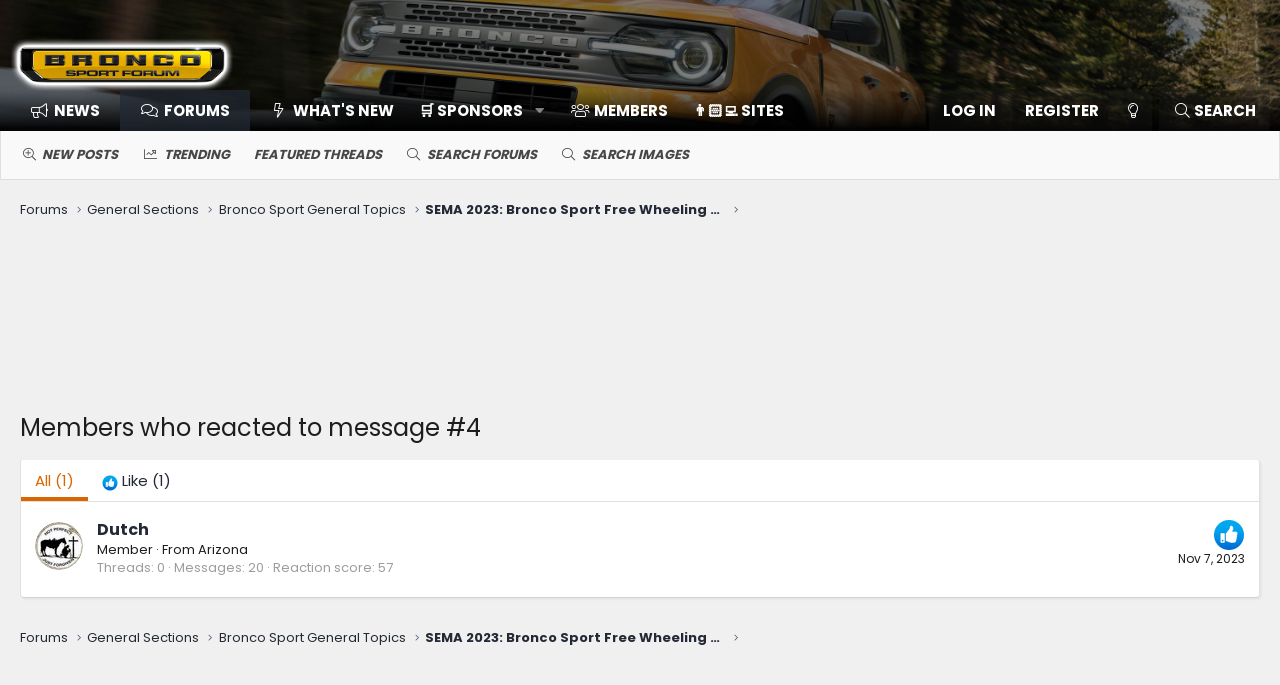

--- FILE ---
content_type: text/html; charset=utf-8
request_url: https://www.broncosportforum.com/forum/posts/172805/reactions
body_size: 13456
content:
<!DOCTYPE html>
<html id="XF" lang="en-US" dir="LTR"
	data-app="public" 
	data-template="reaction_list"
	data-container-key="node-12"
	data-content-key=""
	data-logged-in="false"
	data-cookie-prefix="xf_"
	data-csrf="1768903670,e76fadc4871bb7932a49582734da9de6"
	class="has-no-js v_2_0 template-reaction_list XenBase layout-classic style-light sidebar-right   xb-toggle-default xb-sidebar-show"
	>
<head>

	<meta charset="utf-8" />
	<meta http-equiv="X-UA-Compatible" content="IE=Edge" />
	<meta name="viewport" content="width=device-width, initial-scale=1, viewport-fit=cover">

	
	
	

	<title>Members who reacted to message #4 | 2021+ Ford Bronco Sport Forum - Broncosportforum.com</title>

	
		<meta name="robots" content="noindex" />
	

	
		
	
	
	<meta property="og:site_name" content="2021+ Ford Bronco Sport Forum - Broncosportforum.com" />


	
	
		
	
	
	<meta property="og:type" content="website" />


	
	
		
	
	
	
		<meta property="og:title" content="Members who reacted to message #4" />
		<meta property="twitter:title" content="Members who reacted to message #4" />
	


	
	
	
		
	
	
	<meta property="og:url" content="https://www.broncosportforum.com/forum/posts/172805/reactions" />


	
	

	
		<meta name="theme-color" content="#000" />
	

	
	
	<link href="https://fonts.googleapis.com/css?family=Poppins:300,400,700" rel="stylesheet">


	
	

	


	<link rel="preload" href="/forum/styles/fonts/fa/fa-light-300.woff2?_v=5.12.0" as="font" type="font/woff2" crossorigin="anonymous" />


	<link rel="preload" href="/forum/styles/fonts/fa/fa-solid-900.woff2?_v=5.12.0" as="font" type="font/woff2" crossorigin="anonymous" />


<link rel="preload" href="/forum/styles/fonts/fa/fa-brands-400.woff2?_v=5.12.0" as="font" type="font/woff2" crossorigin="anonymous" />

	<link rel="stylesheet" href="/forum/css.php?css=public%3Anormalize.css%2Cpublic%3Acore.less%2Cpublic%3Aapp.less&amp;s=12&amp;l=2&amp;d=1767132685&amp;k=b1f3e0f153ba0b943bb3fbccca2ab3eeec2b1b7b" />

	<link rel="stylesheet" href="/forum/css.php?css=public%3Aalcf_thread_prefix.less%2Cpublic%3Ashare_controls.less%2Cpublic%3Asiropu_ads_manager_ad.less%2Cpublic%3AsvESE_autocomplete.less%2Cpublic%3Athxpress_xf.less%2Cpublic%3Axraf_css_to_alter_alerts_appearance.less%2Cpublic%3Aextra.less&amp;s=12&amp;l=2&amp;d=1767132685&amp;k=552ca2587338dd5caf67d4945baab689355838c2" />
<style>

.menu--structural span.menu-footer-controls .button {
    padding-left: 10px;
    padding-right: 10px;
}

</style>


	
		<script src="/forum/js/xf/preamble.min.js?_v=66454afe"></script>
	


	
		<link rel="icon" type="image/png" href="https://www.broncosportforum.com/forum/styles/favicon-32x32.png" sizes="32x32" />
	
	
	




	<script async src="https://www.googletagmanager.com/gtag/js?id=G-4Y87MFCX6R"></script>
	<script>
		window.dataLayer = window.dataLayer || [];
		function gtag(){dataLayer.push(arguments);}
		gtag('js', new Date());
		gtag('config', 'G-4Y87MFCX6R', {
			// 
			
			
				'anonymize_ip': true,
			
		});
	
</script>

	

    <style type="text/css">
        #header {
            background-image: url('https://www.broncosportforum.com/forum/styles/header_images/21_FRD_BRO_49280.tif.jpg') !important;
            background-size: cover;
        }
    </style>



<meta name="apple-itunes-app" content="app-id=6753123536"><!-- BEGIN: Header Bidding --><script type="text/javascript" src="//cadmus.script.ac/dusegdgs87n8b/script.js"></script><!-- END: Header Bidding --><!-- BEGIN: Header Bidding --><script type="text/javascript" data-cfasync="false" crossorigin="anonymous" src="https://static.kueezrtb.com/latest.js" id="kueezrtb_latest"></script><script type="text/javascript" async src="https://www.broncosportforum.com/prebid/asc.broncosportforum.js"></script><!-- END: Header Bidding -->


	
	
		
	


</head>
<body data-template="reaction_list" class=" ">


	

		
			
		

		
	


	

		
			
		

		
	



<div class="p-pageWrapper" id="top">



<div class="p-pageWrapper--helper"></div>




	
<div class="xb-page-wrapper xb-canvas-menuActive">
	
	
		
	<div class="xb-page-wrapper--helper"></div>
	
	
	
<header class="p-header" id="header">
	<div class="p-header-inner">
		<div class="p-header-content">

			<div class="p-header-logo p-header-logo--image">
				<a href="/forum/">
										
					<img src="/forum/styles/header-logo.png"
						alt="2021+ Ford Bronco Sport Forum - Broncosportforum.com"
						class="logo-desktop"
						srcset="/forum/styles/header-logo.png 2x" />
					
						<img src="/forum/styles/header-logo.png" alt="2021+ Ford Bronco Sport Forum - Broncosportforum.com" class="logo-mobile" />
					
					
				</a>
			</div>

			
	

		
			
		

		
	


			
			
			
			
			
		</div>
	</div>
</header>

		

<div class="xb-content-wrapper">
	<div class="navigation-helper">
		
	</div>

	
	




	<div class="p-navSticky p-navSticky--primary" data-xf-init="sticky-header">
		
	<div class="p-nav--wrapper">
	<nav class="p-nav">
		<div class="p-nav-inner">
			<a class="p-nav-menuTrigger" data-xf-click="off-canvas" data-menu=".js-headerOffCanvasMenu" role="button" tabindex="0">
				<i aria-hidden="true"></i>
				<span class="p-nav-menuText">Menu</span>
			</a>

			<div class="p-nav-smallLogo">
				<a href="/forum/">
							
					<img src="/forum/styles/header-logo.png"
						alt="2021+ Ford Bronco Sport Forum - Broncosportforum.com"
						class="logo-desktop"
					srcset="/forum/styles/header-logo.png 2x" />
					
						<img src="/forum/styles/header-logo.png" alt="2021+ Ford Bronco Sport Forum - Broncosportforum.com" class="logo-mobile" />
					
					
				</a>
			</div>

			<div class="p-nav-scroller hScroller" data-xf-init="h-scroller" data-auto-scroll=".p-navEl.is-selected">
				<div class="hScroller-scroll">
					<ul class="p-nav-list js-offCanvasNavSource">
					
						<li class="navthxlink_5">
							
	<div class="p-navEl " >
		

			
	
	<a href="https://www.broncosportforum.com"
		class="p-navEl-link "
		
		data-xf-key="1"
		data-nav-id="thxlink_5">News</a>


			

		
		
	</div>

						</li>
					
						<li class="navforums">
							
	<div class="p-navEl is-selected" data-has-children="true">
		

			
	
	<a href="/forum/"
		class="p-navEl-link p-navEl-link--splitMenu "
		
		
		data-nav-id="forums">Forums</a>


			<a data-xf-key="2"
				data-xf-click="menu"
				data-menu-pos-ref="< .p-navEl"
				class="p-navEl-splitTrigger"
				role="button"
				tabindex="0"
				aria-label="Toggle expanded"
				aria-expanded="false"
				aria-haspopup="true"></a>

		
		
			<div class="menu menu--structural" data-menu="menu" aria-hidden="true">
				<div class="menu-content">
					
						
	
	
	<a href="/forum/whats-new/posts/"
		class="menu-linkRow u-indentDepth0 js-offCanvasCopy "
		
		
		data-nav-id="newPosts">New posts</a>

	

					
						
	
	
	<a href="/forum/trending/"
		class="menu-linkRow u-indentDepth0 js-offCanvasCopy "
		
		
		data-nav-id="thtrending">Trending</a>

	

					
						
	
	
	<a href="/forum/all-features/"
		class="menu-linkRow u-indentDepth0 js-offCanvasCopy "
		
		
		data-nav-id="FTSlider_list_nav">Featured threads</a>

	

					
						
	
	
	<a href="/forum/search/?type=post"
		class="menu-linkRow u-indentDepth0 js-offCanvasCopy "
		
		
		data-nav-id="searchForums">Search forums</a>

	

					
						
	
	
	<a href="/forum/imagesearch/"
		class="menu-linkRow u-indentDepth0 js-offCanvasCopy "
		
		
		data-nav-id="imageSearch">Search images</a>

	

					
				</div>
			</div>
		
	</div>

						</li>
					
						<li class="navwhatsNew">
							
	<div class="p-navEl " data-has-children="true">
		

			
	
	<a href="/forum/whats-new/posts/"
		class="p-navEl-link p-navEl-link--splitMenu "
		
		
		data-nav-id="whatsNew">What's new</a>


			<a data-xf-key="3"
				data-xf-click="menu"
				data-menu-pos-ref="< .p-navEl"
				class="p-navEl-splitTrigger"
				role="button"
				tabindex="0"
				aria-label="Toggle expanded"
				aria-expanded="false"
				aria-haspopup="true"></a>

		
		
			<div class="menu menu--structural" data-menu="menu" aria-hidden="true">
				<div class="menu-content">
					
						
	
	
	<a href="/forum/whats-new/posts/"
		class="menu-linkRow u-indentDepth0 js-offCanvasCopy "
		 rel="nofollow"
		
		data-nav-id="whatsNewPosts">Unread posts</a>

	

					
						
	
	
	<a href="/forum/whats-new/posts/?skip=1"
		class="menu-linkRow u-indentDepth0 js-offCanvasCopy "
		
		
		data-nav-id="MrJinx_WhatsNewTweak_AllPosts">All posts</a>

	

					
						
	
	
	<a href="/forum/whats-new/latest-activity"
		class="menu-linkRow u-indentDepth0 js-offCanvasCopy "
		 rel="nofollow"
		
		data-nav-id="latestActivity">Latest activity</a>

	

					
				</div>
			</div>
		
	</div>

						</li>
					
						<li class="navsponsor_dropdown">
							
	<div class="p-navEl " data-has-children="true">
		<a data-xf-key="4"
			data-xf-click="menu"
			data-menu-pos-ref="< .p-navEl"
			class="p-navEl-linkHolder"
			role="button"
			tabindex="0"
			aria-expanded="false"
			aria-haspopup="true">
			
	
	<span 
		class="p-navEl-link p-navEl-link--menuTrigger "
		
		
		data-nav-id="sponsor_dropdown">🛒  Sponsors</span>

		</a>

		
		
			<div class="menu menu--structural" data-menu="menu" aria-hidden="true">
				<div class="menu-content">
					
						
	
	
	<a href="https://www.broncosportforum.com/forum/sponsors/"
		class="menu-linkRow u-indentDepth0 js-offCanvasCopy "
		 target="_blank"
		
		data-nav-id="sponsors">📜 Sponsors Directory</a>

	

					
						
	
	
	<a href="https://www.broncosportforum.com/forum/misc/contact/"
		class="menu-linkRow u-indentDepth0 js-offCanvasCopy "
		 target="_blank"
		
		data-nav-id="sponsorship_inquiry">🤝  Become a Sponsor (Contact Us)</a>

	

					
				</div>
			</div>
		
	</div>

						</li>
					
						<li class="navmembers">
							
	<div class="p-navEl " data-has-children="true">
		

			
	
	<a href="/forum/members/"
		class="p-navEl-link p-navEl-link--splitMenu "
		
		
		data-nav-id="members">Members</a>


			<a data-xf-key="5"
				data-xf-click="menu"
				data-menu-pos-ref="< .p-navEl"
				class="p-navEl-splitTrigger"
				role="button"
				tabindex="0"
				aria-label="Toggle expanded"
				aria-expanded="false"
				aria-haspopup="true"></a>

		
		
			<div class="menu menu--structural" data-menu="menu" aria-hidden="true">
				<div class="menu-content">
					
						
	
	
	<a href="/forum/members/list/"
		class="menu-linkRow u-indentDepth0 js-offCanvasCopy "
		
		
		data-nav-id="registeredMembers">Registered members</a>

	

					
						
	
	
	<a href="/forum/online/"
		class="menu-linkRow u-indentDepth0 js-offCanvasCopy "
		
		
		data-nav-id="currentVisitors">Current visitors</a>

	

					
				</div>
			</div>
		
	</div>

						</li>
					
						<li class="navsites">
							
	<div class="p-navEl " >
		

			
	
	<a href="https://www.broncosportforum.com/forum/pages/sites/"
		class="p-navEl-link "
		 target="_blank"
		data-xf-key="6"
		data-nav-id="sites">👨🏻‍💻 Sites</a>


			

		
		
	</div>

						</li>
					
					</ul>
				</div>
			</div>

			
			
			<div class="p-nav-opposite">
				<div class="p-navgroup p-account p-navgroup--guest">
					
						<a href="/forum/login/" class="p-navgroup-link p-navgroup-link--textual p-navgroup-link--logIn"
							data-xf-click="overlay" data-follow-redirects="on">
							<span class="p-navgroup-linkText">Log in</span>
						</a>
						
							<a href="/forum/login/register" class="p-navgroup-link p-navgroup-link--textual p-navgroup-link--register"
								data-xf-click="" data-follow-redirects="on">
								<span class="p-navgroup-linkText">Register</span>
							</a>
						
					
					
						
						<a href="/forum/misc/style?style_id=13&amp;t=1768903670%2Ce76fadc4871bb7932a49582734da9de6" class="p-navgroup-link p-navgroup-link--switch" data-xf-init="tooltip" title="Change style">
							<i class="fa--xf fal fa-lightbulb" aria-hidden="true"></i>
						</a>
					
					
				</div>

				<div class="p-navgroup p-discovery">
										<a href="/forum/whats-new/posts/"
						class="p-navgroup-link p-navgroup-link--iconic p-navgroup-link--whatsnew"
						aria-label="Unread posts"
						title="Unread posts">
						<i aria-hidden="true"></i>
						<span class="p-navgroup-linkText">Unread posts</span>
					</a>

					
						<a href="/forum/search/"
							class="p-navgroup-link p-navgroup-link--iconic p-navgroup-link--search"
							data-xf-click="menu"
							data-xf-key="/"
							aria-label="Search"
							aria-expanded="false"
							aria-haspopup="true"
							title="Search">
							<i aria-hidden="true"></i>
							<span class="p-navgroup-linkText">Search</span>
						</a>
						<div class="menu menu--structural menu--wide" data-menu="menu" aria-hidden="true">
							<form action="/forum/search/search" method="post"
								class="menu-content"
								data-xf-init="quick-search" data-autocomplete-filter="[&quot;post&quot;]">

								<h3 class="menu-header">Search</h3>
								
								<div class="menu-row">
									
										<input type="text" class="input" name="keywords" placeholder="Search…" aria-label="Search" data-menu-autofocus="true" />
									
								</div>

								
								<div class="menu-row">
									<label class="iconic"><input type="checkbox"  name="c[title_only]" value="1" /><i aria-hidden="true"></i><span class="iconic-label">Search titles only</span></label>

								</div>
								
								<div class="menu-row">
									<div class="inputGroup">
										<span class="inputGroup-text" id="ctrl_search_menu_by_member">By:</span>
										<input type="text" class="input" name="c[users]" data-xf-init="auto-complete" placeholder="Member" aria-labelledby="ctrl_search_menu_by_member" />
									</div>
								</div>
								
<div class="menu-footer">
									<span class="menu-footer-controls">
										<button type="submit" class="button--primary button button--icon button--icon--search"><span class="button-text">Search</span></button>
<button type="submit" class="button--alt button--provider button button--icon button--icon--google-search" formaction="/forum/google-search/" data-xf-init="tooltip" title="Search using Google" style="border-color:#e9e9e9; background-color:#e9e9e9; color:#204e7f;"><span class="button-text"><i class="fa--xf fal fa-search" aria-hidden="true" style="font-weight:bold;"></i> <img class="button-icon" style="margin-bottom:-3px;" alt="" src="[data-uri]" /></span></button>


										<a href="/forum/search/" class="button"><span class="button-text">Advanced search…</span></a>
									</span>

    <div class="u-clearFix"></div>
    <div class="u-pullRight" style="margin-top:5px;">
        <a href="/forum/imagesearch/" class="button button--icon"><i class="fa--xf fal fa-image" aria-hidden="true"></i><span class="button-text">Image Search…</span></a>
    </div>

    
        <div class="u-clearFix"></div>
        <div class="u-pullRight" style="margin-top:5px;">
            <a href="/forum/account/keyword-alert" class="button button--icon"><i class="fa--xf fal fa-bell" aria-hidden="true"></i><span class="button-text">
                Set Search Alerts
            </span></a>
        </div>
    

								</div>

								<input type="hidden" name="_xfToken" value="1768903670,e76fadc4871bb7932a49582734da9de6" />
							</form>
						</div>
					
				</div>
			</div>
				

		</div>
	</nav>
	</div>

	</div>
	
	
		<div class="p-sectionLinks--wrapper">
		<div class="p-sectionLinks">
			<div class="p-sectionLinks-inner">
				<div class="hScroller" data-xf-init="h-scroller">
				<div class="hScroller-scroll">
					<ul class="p-sectionLinks-list">
					
						<li>
							
	<div class="p-navEl " >
		

			
	
	<a href="/forum/whats-new/posts/"
		class="p-navEl-link "
		
		data-xf-key="alt+1"
		data-nav-id="newPosts">New posts</a>


			

		
		
	</div>

						</li>
					
						<li>
							
	<div class="p-navEl " >
		

			
	
	<a href="/forum/trending/"
		class="p-navEl-link "
		
		data-xf-key="alt+2"
		data-nav-id="thtrending">Trending</a>


			

		
		
	</div>

						</li>
					
						<li>
							
	<div class="p-navEl " >
		

			
	
	<a href="/forum/all-features/"
		class="p-navEl-link "
		
		data-xf-key="alt+3"
		data-nav-id="FTSlider_list_nav">Featured threads</a>


			

		
		
	</div>

						</li>
					
						<li>
							
	<div class="p-navEl " >
		

			
	
	<a href="/forum/search/?type=post"
		class="p-navEl-link "
		
		data-xf-key="alt+4"
		data-nav-id="searchForums">Search forums</a>


			

		
		
	</div>

						</li>
					
						<li>
							
	<div class="p-navEl " >
		

			
	
	<a href="/forum/imagesearch/"
		class="p-navEl-link "
		
		data-xf-key="alt+5"
		data-nav-id="imageSearch">Search images</a>


			

		
		
	</div>

						</li>
					
					</ul>
				</div>
				</div>
			<div class="p-sectionLinks-right">
				
				
			</div>
			</div>
		</div>
		</div>
	



<div class="offCanvasMenu offCanvasMenu--nav js-headerOffCanvasMenu" data-menu="menu" aria-hidden="true" data-ocm-builder="navigation">
	<div class="offCanvasMenu-backdrop" data-menu-close="true"></div>
	<div class="offCanvasMenu-content">
		<div class="offCanvasMenu-content--inner">
		<div class="offCanvasMenu-header">
			Menu
			<a class="offCanvasMenu-closer" data-menu-close="true" role="button" tabindex="0" aria-label="Close"></a>
		</div>
		
			<div class="p-offCanvasRegisterLink">
				<div class="offCanvasMenu-linkHolder">
					<a href="/forum/login/" class="offCanvasMenu-link" data-xf-click="overlay" data-menu-close="true">
						Log in
					</a>
				</div>
				<hr class="offCanvasMenu-separator" />
				
					<div class="offCanvasMenu-linkHolder">
						<a href="/forum/login/register" class="offCanvasMenu-link" data-xf-click="overlay" data-menu-close="true">
							Register
						</a>
					</div>
					<hr class="offCanvasMenu-separator" />
				
			</div>
		
		<div class="offCanvasMenu-subHeader">Navigation</div>
		<div class="js-offCanvasNavTarget"></div>

			<div class="offCanvasMenu-subHeader">More options</div>
					
						
						<div class="offCanvasMenu-linkHolder">
						<a href="/forum/misc/style?style_id=13&amp;t=1768903670%2Ce76fadc4871bb7932a49582734da9de6"
						   								class="offCanvasMenu-link offCanvasMenu-link--switch"
								 						data-xf-init="tooltip"
														title="Change style"><i class="fa--xf fal fa-lightbulb" aria-hidden="true"></i>Change style
						</a>
							</div>
					
			
			
				
					<div class="offCanvasMenu-linkHolder">
						<a href="/forum/misc/contact/" class="offCanvasMenu-link" data-menu-close="true" data-nav-id="contactUs" data-xf-click="overlay">Contact us</a>
					</div>
				
			
			
<div class="offCanvasMenu-linkHolder">
				<a class="offCanvasMenu-link" data-menu-close="true" data-nav-id="closeMenu" role="button" tabindex="0" aria-label="Close">Close Menu</a>
			</div>
		</div>

	</div>
</div>

	
	
<div class="p-body">
	<div class="p-body-inner">
		
		<!--XF:EXTRA_OUTPUT-->

		


		


	<!-- $xf.options.wutime_fcuf_enable is 1 -->
	<!-- $session.wutime_fcuf_valid is  -->
	<!-- $controller is XF:Post -->


		

		

		 
		
	

		
			
		

		
	

  


		
	
		<div class="p-breadcrumbs--parent ">
		<ul class="p-breadcrumbs "
			itemscope itemtype="https://schema.org/BreadcrumbList">
		
			

			
			

			
				
				
	<li itemprop="itemListElement" itemscope itemtype="https://schema.org/ListItem">
		<a href="/forum/" itemprop="item">
			<span itemprop="name">Forums</span>
		</a>
		<meta itemprop="position" content="1" />
	</li>

			
			
				
				
	<li itemprop="itemListElement" itemscope itemtype="https://schema.org/ListItem">
		<a href="/forum/#general-sections.1" itemprop="item">
			<span itemprop="name">General Sections</span>
		</a>
		<meta itemprop="position" content="2" />
	</li>

			
				
				
	<li itemprop="itemListElement" itemscope itemtype="https://schema.org/ListItem">
		<a href="/forum/forums/bronco-sport-general-topics.12/" itemprop="item">
			<span itemprop="name">Bronco Sport General Topics</span>
		</a>
		<meta itemprop="position" content="3" />
	</li>

			
				
				
	<li itemprop="itemListElement" itemscope itemtype="https://schema.org/ListItem">
		<a href="/forum/threads/sema-2023-bronco-sport-free-wheeling-build-showcases-ford-accessory-personalization-program-and-vehicle-wrap-program.9876/" itemprop="item">
			<span itemprop="name">SEMA 2023: Bronco Sport Free Wheeling Build showcases Ford Accessory Personalization program and Vehicle Wrap Program</span>
		</a>
		<meta itemprop="position" content="4" />
	</li>

			

		
		</ul>
		
		</div>
	

		<div class="samCodeUnit samAlignCenter" data-position="container_breadcrumb_top_below"><div class="samItem"><div class="customizedBox extraSpaceTop extraSpaceBottom extraSpaceBottom--2x"><div data-aaad='true' data-aa-adunit='/22098995179/bsf_top_banner' class="theBox height90"></div></div></div></div>
  

		

		
	<noscript><div class="blockMessage blockMessage--important blockMessage--iconic u-noJsOnly">JavaScript is disabled. For a better experience, please enable JavaScript in your browser before proceeding.</div></noscript>

		
	<!--[if lt IE 9]><div class="blockMessage blockMessage&#45;&#45;important blockMessage&#45;&#45;iconic">You are using an out of date browser. It  may not display this or other websites correctly.<br />You should upgrade or use an <a href="https://www.google.com/chrome/browser/" target="_blank">alternative browser</a>.</div><![endif]-->


		
		 
			
		
			
	<div class="p-body-header">

			
				
					<div class="p-title ">
					
						
							<h1 class="p-title-value">Members who reacted to message #4</h1>
						
						
					
					</div>
				

				
			
			</div>
		
		
		

		
<div class="p-body-main  ">
			

			<div class="p-body-content">
				
				
				
					
						
				
	

		
			
		

		
	


				<div class="p-body-pageContent">
	





	



	<div class="block">
		<div class="block-container">
			<h3 class="tabs hScroller block-minorTabHeader" data-xf-init="tabs h-scroller"
				data-panes="< .block-container | .js-reactionTabPanes" role="tablist">
				<span class="hScroller-scroll">
					
						<a class="tabs-tab tabs-tab--reaction0 is-active" role="tab" id="">
							
								<bdi>All</bdi> (1)
							
						</a>
					
						<a class="tabs-tab tabs-tab--reaction1" role="tab" id="reaction-1">
							
								<span class="reaction reaction--small reaction--1" data-reaction-id="1"><i aria-hidden="true"></i><img src="[data-uri]" class="reaction-sprite js-reaction" alt="Like" title="Like" /> <span class="reaction-text js-reactionText"><bdi>Like</bdi> (1)</span></span>
							
						</a>
					
				</span>
			</h3>
			<ul class="tabPanes js-reactionTabPanes">
				
					
						<li class="is-active" role="tabpanel" id="reaction-0">
							
	<ol class="block-body js-reactionList-0">
		
			<li class="block-row block-row--separated">
				
				
	<div class="contentRow">
		<div class="contentRow-figure">
			<a href="/forum/members/dutch.5444/" class="avatar avatar--s" data-user-id="5444">
			<img loading="lazy" src="https://cdn.broncosportforum.com/data/avatars/s/5/5444.jpg?1629336189" srcset="https://cdn.broncosportforum.com/data/avatars/m/5/5444.jpg?1629336189 2x" alt="Dutch" class="avatar-u5444-s" /> 
		</a>
		</div>
		<div class="contentRow-main">
			
				<div class="contentRow-extra ">
					<span class="reaction reaction--right reaction--1" data-reaction-id="1"><i aria-hidden="true"></i><img src="[data-uri]" class="reaction-sprite js-reaction" alt="Like" title="Like" /></span>
					<time  class="u-dt" dir="auto" datetime="2023-11-07T09:28:48-0500" data-time="1699367328" data-date-string="Nov 7, 2023" data-time-string="9:28 AM" title="Nov 7, 2023 at 9:28 AM">Nov 7, 2023</time>
				</div>
			
			<h3 class="contentRow-header"><a href="/forum/members/dutch.5444/" class="username " dir="auto" data-user-id="5444">Dutch</a></h3>

			<div class="contentRow-lesser" dir="auto" ><span class="userTitle" dir="auto">Member</span> <span role="presentation" aria-hidden="true">&middot;</span> From <a href="/forum/misc/location-info?location=Arizona" class="u-concealed" target="_blank" rel="nofollow noreferrer">Arizona</a></div>

			<div class="contentRow-minor">
				<ul class="listInline listInline--bullet">
					
<li><dl class="pairs pairs--inline">
	<dt>Threads</dt>
	<dd>0</dd>
</dl></li>
					<li><dl class="pairs pairs--inline">
						<dt>Messages</dt>
						<dd>20</dd>
					</dl></li>
					

					<li><dl class="pairs pairs--inline">
						<dt>Reaction score</dt>
						<dd>57</dd>
					</dl></li>
					
					
					
					
				</ul>
			</div>
		</div>
	</div>

			</li>
		
		
	</ol>

						</li>
					
				
					
						<li data-href="/forum/posts/172805/reactions?reaction_id=1&amp;list_only=1" class="" role="tabpanel" id="reaction-1">
							<div class="blockMessage">Loading…</div>
						</li>
					
				
			</ul>
		</div>
	</div>


</div>
				
	

		
			
		

		
	


				
			</div>

			
		</div>

		
		
	

		
			
		

		
	


		
	
		<div class="p-breadcrumbs--parent p-breadcrumbs--bottom">
		<ul class="p-breadcrumbs p-breadcrumbs--bottom"
			itemscope itemtype="https://schema.org/BreadcrumbList">
		
			

			
			

			
				
				
	<li itemprop="itemListElement" itemscope itemtype="https://schema.org/ListItem">
		<a href="/forum/" itemprop="item">
			<span itemprop="name">Forums</span>
		</a>
		<meta itemprop="position" content="1" />
	</li>

			
			
				
				
	<li itemprop="itemListElement" itemscope itemtype="https://schema.org/ListItem">
		<a href="/forum/#general-sections.1" itemprop="item">
			<span itemprop="name">General Sections</span>
		</a>
		<meta itemprop="position" content="2" />
	</li>

			
				
				
	<li itemprop="itemListElement" itemscope itemtype="https://schema.org/ListItem">
		<a href="/forum/forums/bronco-sport-general-topics.12/" itemprop="item">
			<span itemprop="name">Bronco Sport General Topics</span>
		</a>
		<meta itemprop="position" content="3" />
	</li>

			
				
				
	<li itemprop="itemListElement" itemscope itemtype="https://schema.org/ListItem">
		<a href="/forum/threads/sema-2023-bronco-sport-free-wheeling-build-showcases-ford-accessory-personalization-program-and-vehicle-wrap-program.9876/" itemprop="item">
			<span itemprop="name">SEMA 2023: Bronco Sport Free Wheeling Build showcases Ford Accessory Personalization program and Vehicle Wrap Program</span>
		</a>
		<meta itemprop="position" content="4" />
	</li>

			

		
		</ul>
		
		</div>
	

		<div class="samCodeUnit samAlignCenter" data-position="container_breadcrumb_bottom_below"><div class="samItem"><center><br><br><div style="max-width:450px;"><div data-aaad='true' data-aa-adunit='/22098995179/bsf_midview1'></div></div></center></div><div class="samItem"><center><br><br><div style="max-width:450px;"><div data-aaad='true' data-aa-adunit='/22098995179/bsf_1x1'></div></div></center></div></div>

		
		
	</div>
</div>

</div> <!-- closing xb-content-wrapper -->
<footer class="p-footer" id="footer">
	<div class="p-footer--container footer-stretched">

	
	
	
		

		
			<div class="p-footer-copyright">
				<div class="p-footer-inner">

	

		
			
		

		
	


	

		
			
		

		
	

					<div class="p-footer-copyright--flex">
						
							
								<div class="copyright-left">
									
										<a href="https://xenforo.com" class="u-concealed" dir="ltr" target="_blank">Forum software by XenForo<sup>&reg;</sup> <span class="copyright">&copy; 2010-2020 XenForo Ltd.</span></a>

										 | <a href="https://xentr.net/" class="u-concealed" dir="ltr" target="_blank">Xenforo Add-ons<span class="copyright"> &copy; by ©XenTR</span></a><span class="thBranding"> | <a href="https://www.themehouse.com/?utm_source=www.broncosportforum.com&utm_medium=xf2product&utm_campaign=product_branding" class="u-concealed" target="_BLANK" nofollow="nofollow">Add-ons by ThemeHouse</a></span>
									
								</div>
							
								
							
								<div class="copyright-right">	
									
									
											
	<div class="p-footer-default">
	<div class="p-footer-inner">

	

		
			
		

		
	


	

		
			
		

		
	

		<div class="p-footer-row">	
			
				<div class="p-footer-row-main">
					<ul class="p-footer-linkList">
					
						
							<li class="p-linkList-changeStyle"><a href="/forum/misc/style" data-xf-click="overlay"
								data-xf-init="tooltip" title="Style chooser" rel="nofollow">
								Style chooser
							</a></li>
						
						
						
						
					
					</ul>
				</div>
			
			<div class="p-footer-row-opposite">
				<ul class="p-footer-linkList">
					
						<li><a href="/forum/sponsors/">Sponsors</a></li>
					
					
						
							<li><a href="/forum/misc/contact/" data-xf-click="overlay">Contact us</a></li>
						
					

					
						<li><a href="/forum/help/terms/">Terms of Service / DMCA Policy</a></li>
					

					
						<li><a href="/forum/help/privacy-policy/">Privacy policy</a></li>
					

					
						<li><a href="/forum/help/">Help</a></li>
					

					
						<li><a href="https://www.broncosportforum.com">Home</a></li>
					

					
						<li>
	

	
	
	<div class="shareButtons shareButtons--iconic">
		

			
				<a class="shareButtons-button shareButtons-button--brand shareButtons-button--facebook" href="https://www.facebook.com/broncosportforum/" target="_blank">
					<i aria-hidden="true"></i>
					<span>Facebook</span>
				</a>
			

			
				<a class="shareButtons-button shareButtons-button--brand shareButtons-button--twitter" href="https://twitter.com/broncoforum" target="_blank">
					<i aria-hidden="true"></i>
					<span>Twitter</span>
				</a>
			
			
			
			
			

			
			
			
			
			
						
			
			
			
			
			
						
			
						
			
			
			
					
			
				
			
				<a class="shareButtons-button shareButtons-button--email" href="/forum/misc/contact/" data-xf-click="overlay">
					<i></i>
					<span>Contact us</span>
				</a>
			

			
				<a class="shareButtons-button shareButtons-button--rss" href="/forum/forums/-/index.rss" target="_blank">
					<i></i>
					<span>RSS</span>
				</a>
			
			
		
	</div>
</li>
						
					
				</ul>
			</div>
		</div>
		</div>
	</div>
	
									
									
								</div>
							
						
					</div>
				</div>
			</div>
		

		
	</div>
</footer>

	

		
			
		

		
	


</div> <!-- closing p-pageWrapper -->

	
</div> <!-- closing xb-pageWrapper -->
<div class="u-bottomFixer js-bottomFixTarget">
	
	
</div>


	<div class="u-scrollButtons js-scrollButtons" data-trigger-type="up">
		<a href="#top" class="button--scroll button" data-xf-click="scroll-to"><span class="button-text"><i class="fa--xf fal fa-arrow-up" aria-hidden="true"></i><span class="u-srOnly">Top</span></span></a>
		
		
	</div>



	<script src="/forum/js/vendor/jquery/jquery-3.3.1.min.js?_v=66454afe"></script>
	<script src="/forum/js/vendor/vendor-compiled.js?_v=66454afe"></script>
	<script src="/forum/js/xf/core-compiled.js?_v=66454afe"></script>

	



<script>
	XF.samViewCountMethod = "view";
	XF.samServerTime = 1768903670;
</script>
	
	

		
			
		

		
	


	<script src="/forum/js/siropu/am/core.min.js?_v=66454afe"></script>
<script src="/forum/js/sv/ese/xf/structure.min.js?_v=66454afe"></script>
<script>

    XF.WebShare = XF.Element.newHandler({
        options: {
            fetch: false,
            url: null,
            title: null,
            text: null,
            hide: null,
            hideContainerEls: true
        },

        url: null,
        title: null,
        text: null,

        fetchUrl: null,

        init: function()
        {
            if (!this.isSupported())
            {
                return;
            }

            if (this.options.fetch)
            {
                this.fetchUrl = this.options.fetch;
            }

            this.hideSpecified();
            this.hideContainerElements();
            this.setupShareData();

            this.$target
                .removeClass('is-hidden')
                .on('click', XF.proxy(this, 'click'));
        },

        isSupported: function()
        {
            var os = XF.browser.os;

            return (
                'share' in navigator
                && window.location.protocol == 'https:'
                && (os == 'android' || os == 'ios')
            );
        },

        hideSpecified: function()
        {
            if (!this.options.hide)
            {
                return;
            }

            var $hide = $(this.options.hide);
            if (!$hide || !$hide.length)
            {
                return;
            }

            $hide.addClass('is-hidden');
        },

        hideContainerElements: function()
        {
            if (!this.options.hideContainerEls)
            {
                return;
            }

            var $shareContainer = this.$target.parents('.block, .blockMessage');
            if ($shareContainer.length)
            {
                $shareContainer.find('.shareButtons').removeClass('shareButtons--iconic');
                $shareContainer.find('.block-minorHeader').hide();
                $shareContainer.find('.shareButtons-label').hide();
            }
        },

        setupShareData: function()
        {
            if (!this.fetchUrl)
            {
                if (this.options.url)
                {
                    this.url = this.options.url;
                }
                else
                {
                    this.url = $('meta[property="og:url"]').attr('content');
                    if (!this.url)
                    {
                        this.url = window.location.href;
                    }
                }

                if (this.options.title)
                {
                    this.title = this.options.title;
                }
                else
                {
                    this.title = $('meta[property="og:title"]').attr('content');
                    if (!this.title)
                    {
                        this.title = $('title').text();
                    }
                }

                if (this.options.text)
                {
                    this.text = this.options.text;
                }
                else
                {
                    this.text = $('meta[property="og:description"]').attr('content');
                    if (!this.text)
                    {
                        this.text = $('meta[name=description]').attr('content') || '';
                    }
                }
            }
        },

        click: function(e)
        {
            e.preventDefault();

            if (this.fetchUrl)
            {
                var t = this;

                XF.ajax(
                    'get', this.fetchUrl, { web_share: true },
                    function (data)
                    {
                        if (data.status === 'ok')
                        {
                            t.setShareOptions(data);
                            t.share();
                        }
                        else
                        {
                            // some sort of error in the request so
                            // redirect to the original URL passed in
                            XF.redirect(t.options.url);
                        }
                    },
                    {
                        skipDefault: true,
                        skipError: true,
                        global: false
                    }
                );
            }
            else
            {
                this.share();
            }
        },

        share: function()
        {
            navigator
                .share(this.getShareOptions())
                .catch(function (error) {});
        },

        setShareOptions: function(data)
        {
            this.url = data.contentUrl;
            this.title = data.contentTitle;
            this.text = data.contentDesc || data.contentTitle;

            this.fetchUrl = null;
        },

        getShareOptions: function()
        {
            var shareOptions = {
                url: this.url,
                title: '',
                text: ''
            };

            if (this.title)
            {
                shareOptions.title = this.title;
            }

            if (this.text)
            {
                shareOptions.text = this.text;
            }
            else
            {
                shareOptions.text = shareOptions.title;
            }

            return shareOptions;
        }
    });

    XF.Element.register('web-share', 'XF.WebShare');

    XF.ShareTooltip = XF.Element.newHandler({
        options: {
            delay: 300,
            href: null,
            webShare: true
        },

        trigger: null,
        tooltip: null,

        init: function()
        {
            if (this.options.webShare)
            {
                var webShare = XF.Element.applyHandler(this.$target, 'web-share', {
                    fetch: this.options.href,
                    url: this.$target.attr('href'), // works as a fallback
                    hideContainerEls: false
                });
                if (webShare.isSupported())
                {
                    return false;
                }
            }

            this.tooltip = new XF.TooltipElement(XF.proxy(this, 'getContent'), {
                extraClass: 'tooltip--share',
                html: true,
                loadRequired: true
            });

            this.trigger = new XF.TooltipTrigger(this.$target, this.tooltip, {
                maintain: true,
                delayInLoading: this.options.delay,
                delayIn: this.options.delay,
                trigger: 'hover focus click',
                onShow: XF.proxy(this, 'onShow'),
                onHide: XF.proxy(this, 'onHide')
            });

            this.trigger.init();
        },

        getContent: function(onContent)
        {
            var self = this,
                options = {
                    skipDefault: true,
                    skipError: true,
                    global: false
                };

            if (this.trigger.wasClickTriggered())
            {
                options.global = true;
            }

            XF.ajax(
                'get', this.options.href, {},
                function(data) { self.loaded(data, onContent); },
                options
            );
        },

        loaded: function(data, onContent)
        {
            if (!data.html)
            {
                return;
            }

            XF.setupHtmlInsert(data.html, function($html, container, onComplete)
            {
                onContent($html);
            });
        },

        onShow: function()
        {
            var activeTooltip = XF.ShareTooltip.activeTooltip;
            if (activeTooltip && activeTooltip !== this)
            {
                activeTooltip.hide();
            }

            XF.ShareTooltip.activeTooltip = this;
        },

        onHide: function()
        {
            // it's possible for another show event to trigger so don't empty this if it isn't us
            if (XF.ShareTooltip.activeTooltip === this)
            {
                XF.ShareTooltip.activeTooltip = null;
            }
        },

        show: function()
        {
            this.trigger.show();
        },

        hide: function()
        {
            this.trigger.hide();
        }
    });

</script>
<script>

XF.Element.extend('web-share', {
    getShareOptions: function()
    {
        var shareOptions = {
            url: this.url,
            title: '',
            text: ''
        };

        // if (this.title)
        // {
        //     shareOptions.title = this.title;
        // }

        // if (this.text)
        // {
        //     shareOptions.text = this.text;
        // }
        // else
        // {
        //     shareOptions.text = shareOptions.title;
        // }

        return shareOptions;
    }
});

</script>
<script>

    XF.VideoInit = XF.extend(XF.VideoInit, {
        __backup: {
            'init': '_afcdn_init',
        },

        init: function()
        {
            if (!XF.isIOS())
            {
                return;
            }

            this.video = this.$target[0].cloneNode(true);
            this.video.crossOrigin = 'anonymous'; // support CDN CORS fix
            this.video.load();

            this.video.addEventListener('loadeddata', XF.proxy(this, 'hasLoaded'));
            this.video.addEventListener('seeked', XF.proxy(this, 'hasSeeked'));
        },
    });

</script>
<script>

	$(document).on('xf:reinit', function(e, el)
	{
		// root
		let $el = el instanceof $ ? el : $(el);

		if (XF.Feature.has('touchevents'))
		{
			let editor = XF.getEditorInContainer($el);
			let className = 'js-af-editor-focused';
	
			if (editor && XF.Editor && editor instanceof XF.Editor)
			{
				if (editor.ed.events)
				{
					editor.ed.events.on('focus', function()
					{
						$('html').addClass(className);
					});
					editor.ed.events.on('blur', function()
					{
						$('html').removeClass(className);
					});
				}
				else
				{
					editor.$target.on('editor:init', function(e, ed)
					{
						ed.events.on('focus', function()
						{
							$('html').addClass(className);
						});
						ed.events.on('blur', function()
						{
							$('html').removeClass(className);
						});
					});
				}
			}
		}
	});

</script>
<script>
    if (typeof jqProxy !== 'undefined') {
        jQuery = jqProxy;
    }
</script>












	<script>
		jQuery.extend(true, XF.config, {
			// 
			xlink: {
				platformId: 0
			},
			userId: 0,
			enablePush: true,
			pushAppServerKey: 'BNAPfWiUrVyewRu+HUmA7kD1GdlcLymEOdC+Y82hmvNrpGOF1M/Lu9JMn7aLhML/BzMNnciPZsH0zispVWfX038=',
			url: {
				fullBase: 'https://www.broncosportforum.com/forum/',
				basePath: '/forum/',
				css: '/forum/css.php?css=__SENTINEL__&s=12&l=2&d=1767132685',
				keepAlive: '/forum/login/keep-alive'
			},
			cookie: {
				path: '/',
				domain: '',
				prefix: 'xf_',
				secure: true
			},
			csrf: '1768903670,e76fadc4871bb7932a49582734da9de6',
			js: {"\/forum\/js\/siropu\/am\/core.min.js?_v=66454afe":true,"\/forum\/js\/sv\/ese\/xf\/structure.min.js?_v=66454afe":true},
			css: {"public:alcf_thread_prefix.less":true,"public:share_controls.less":true,"public:siropu_ads_manager_ad.less":true,"public:svESE_autocomplete.less":true,"public:thxpress_xf.less":true,"public:xraf_css_to_alter_alerts_appearance.less":true,"public:extra.less":true},
			time: {
				now: 1768903670,
				today: 1768885200,
				todayDow: 2,
				tomorrow: 1768971600,
				yesterday: 1768798800,
				week: 1768366800
			},
			borderSizeFeature: '4px',
			fontAwesomeWeight: 'l',
			enableRtnProtect: true,
			enableFormSubmitSticky: true,
			uploadMaxFilesize: 52428800,
			allowedVideoExtensions: ["m4v","mov","mp4","mp4v","mpeg","mpg","ogv","webm"],
			shortcodeToEmoji: true,
			visitorCounts: {
				conversations_unread: '0',
				alerts_unread: '0',
				total_unread: '0',
				title_count: true,
				icon_indicator: true
			},
			jsState: {},
			publicMetadataLogoUrl: '',
			publicPushBadgeUrl: 'https://www.broncosportforum.com/forum/styles/default/xenforo/bell.png'
		});

		jQuery.extend(XF.phrases, {
			// 
			date_x_at_time_y: "{date} at {time}",
			day_x_at_time_y:  "{day} at {time}",
			yesterday_at_x:   "Yesterday at {time}",
			x_minutes_ago:    "{minutes} minutes ago",
			one_minute_ago:   "1 minute ago",
			a_moment_ago:     "A moment ago",
			today_at_x:       "Today at {time}",
			in_a_moment:      "In a moment",
			in_a_minute:      "In a minute",
			in_x_minutes:     "In {minutes} minutes",
			later_today_at_x: "Later today at {time}",
			tomorrow_at_x:    "Tomorrow at {time}",

			day0: "Sunday",
			day1: "Monday",
			day2: "Tuesday",
			day3: "Wednesday",
			day4: "Thursday",
			day5: "Friday",
			day6: "Saturday",

			dayShort0: "Sun",
			dayShort1: "Mon",
			dayShort2: "Tue",
			dayShort3: "Wed",
			dayShort4: "Thu",
			dayShort5: "Fri",
			dayShort6: "Sat",

			month0: "January",
			month1: "February",
			month2: "March",
			month3: "April",
			month4: "May",
			month5: "June",
			month6: "July",
			month7: "August",
			month8: "September",
			month9: "October",
			month10: "November",
			month11: "December",

			active_user_changed_reload_page: "The active user has changed. Reload the page for the latest version.",
			server_did_not_respond_in_time_try_again: "The server did not respond in time. Please try again.",
			oops_we_ran_into_some_problems: "Oops! We ran into some problems.",
			oops_we_ran_into_some_problems_more_details_console: "Oops! We ran into some problems. Please try again later. More error details may be in the browser console.",
			file_too_large_to_upload: "The file is too large to be uploaded.",
			uploaded_file_is_too_large_for_server_to_process: "The uploaded file is too large for the server to process.",
			files_being_uploaded_are_you_sure: "Files are still being uploaded. Are you sure you want to submit this form?",
			attach: "Attach files",
			rich_text_box: "Rich text box",
			close: "Close",
			link_copied_to_clipboard: "Link copied to clipboard.",
			text_copied_to_clipboard: "Text copied to clipboard.",
			loading: "Loading…",

			processing: "Processing",
			'processing...': "Processing…",

			showing_x_of_y_items: "Showing {count} of {total} items",
			showing_all_items: "Showing all items",
			no_items_to_display: "No items to display",

			push_enable_notification_title: "Push notifications enabled successfully at 2021+ Ford Bronco Sport Forum - Broncosportforum.com",
			push_enable_notification_body: "Thank you for enabling push notifications!"
		,
			"svStandardLib_time.day": "{count} day",
			"svStandardLib_time.days": "{count} days",
			"svStandardLib_time.hour": "{count} hour",
			"svStandardLib_time.hours": "{count} hours",
			"svStandardLib_time.minute": "{count} minutes",
			"svStandardLib_time.minutes": "{count} minutes",
			"svStandardLib_time.month": "{count} month",
			"svStandardLib_time.months": "{count} months",
			"svStandardLib_time.second": "{count} second",
			"svStandardLib_time.seconds": "{count} seconds",
			"svStandardLib_time.week": "time.week",
			"svStandardLib_time.weeks": "{count} weeks",
			"svStandardLib_time.year": "{count} year",
			"svStandardLib_time.years": "{count} years"

		});
	</script>

	<form style="display:none" hidden="hidden">
		<input type="text" name="_xfClientLoadTime" value="" id="_xfClientLoadTime" title="_xfClientLoadTime" tabindex="-1" />
	</form>

	




	<script type="text/template" id="xfReactTooltipTemplate">
		<div class="tooltip-content-inner">
			<div class="reactTooltip">
				
					<a href="#" class="reaction reaction--1" data-reaction-id="1"><i aria-hidden="true"></i><img src="[data-uri]" class="reaction-sprite js-reaction" alt="Like" title="Like" data-xf-init="tooltip" data-extra-class="tooltip--basic tooltip--noninteractive" /></a>
				
					<a href="#" class="reaction reaction--2" data-reaction-id="2"><i aria-hidden="true"></i><img src="[data-uri]" class="reaction-sprite js-reaction" alt="Love" title="Love" data-xf-init="tooltip" data-extra-class="tooltip--basic tooltip--noninteractive" /></a>
				
					<a href="#" class="reaction reaction--3" data-reaction-id="3"><i aria-hidden="true"></i><img src="[data-uri]" class="reaction-sprite js-reaction" alt="Haha" title="Haha" data-xf-init="tooltip" data-extra-class="tooltip--basic tooltip--noninteractive" /></a>
				
					<a href="#" class="reaction reaction--4" data-reaction-id="4"><i aria-hidden="true"></i><img src="[data-uri]" class="reaction-sprite js-reaction" alt="Wow" title="Wow" data-xf-init="tooltip" data-extra-class="tooltip--basic tooltip--noninteractive" /></a>
				
					<a href="#" class="reaction reaction--5" data-reaction-id="5"><i aria-hidden="true"></i><img src="[data-uri]" class="reaction-sprite js-reaction" alt="Sad" title="Sad" data-xf-init="tooltip" data-extra-class="tooltip--basic tooltip--noninteractive" /></a>
				
					<a href="#" class="reaction reaction--6" data-reaction-id="6"><i aria-hidden="true"></i><img src="[data-uri]" class="reaction-sprite js-reaction" alt="Angry" title="Angry" data-xf-init="tooltip" data-extra-class="tooltip--basic tooltip--noninteractive" /></a>
				
			</div>
		</div>
	</script>







<!-- XenBase Version: 2.1.8 -->



	

		
			
		

		
	


<script>(function(){function c(){var b=a.contentDocument||a.contentWindow.document;if(b){var d=b.createElement('script');d.innerHTML="window.__CF$cv$params={r:'9c0dc4656b0c1ec6',t:'MTc2ODkwMzY3MA=='};var a=document.createElement('script');a.src='/cdn-cgi/challenge-platform/scripts/jsd/main.js';document.getElementsByTagName('head')[0].appendChild(a);";b.getElementsByTagName('head')[0].appendChild(d)}}if(document.body){var a=document.createElement('iframe');a.height=1;a.width=1;a.style.position='absolute';a.style.top=0;a.style.left=0;a.style.border='none';a.style.visibility='hidden';document.body.appendChild(a);if('loading'!==document.readyState)c();else if(window.addEventListener)document.addEventListener('DOMContentLoaded',c);else{var e=document.onreadystatechange||function(){};document.onreadystatechange=function(b){e(b);'loading'!==document.readyState&&(document.onreadystatechange=e,c())}}}})();</script><script defer src="https://static.cloudflareinsights.com/beacon.min.js/vcd15cbe7772f49c399c6a5babf22c1241717689176015" integrity="sha512-ZpsOmlRQV6y907TI0dKBHq9Md29nnaEIPlkf84rnaERnq6zvWvPUqr2ft8M1aS28oN72PdrCzSjY4U6VaAw1EQ==" data-cf-beacon='{"version":"2024.11.0","token":"a2bd41706e7a4955af2bc00233bbb3f9","r":1,"server_timing":{"name":{"cfCacheStatus":true,"cfEdge":true,"cfExtPri":true,"cfL4":true,"cfOrigin":true,"cfSpeedBrain":true},"location_startswith":null}}' crossorigin="anonymous"></script>
</body>
</html>
















	




--- FILE ---
content_type: text/css; charset=utf-8
request_url: https://www.broncosportforum.com/forum/css.php?css=public%3Aalcf_thread_prefix.less%2Cpublic%3Ashare_controls.less%2Cpublic%3Asiropu_ads_manager_ad.less%2Cpublic%3AsvESE_autocomplete.less%2Cpublic%3Athxpress_xf.less%2Cpublic%3Axraf_css_to_alter_alerts_appearance.less%2Cpublic%3Aextra.less&s=12&l=2&d=1767132685&k=552ca2587338dd5caf67d4945baab689355838c2
body_size: 7529
content:
@charset "UTF-8";

/********* public:alcf_thread_prefix.less ********/
span.sold-thread-wrapper{text-decoration:line-through;text-decoration-thickness:2.5px}

/********* public:share_controls.less ********/
.shareButtons:before,.shareButtons:after{content:" ";display:table}.shareButtons:after{clear:both}.shareButtons--iconic .shareButtons-buttons{display:grid;grid-template-columns:repeat(auto-fill, minmax(35px, 1fr))}.shareButtons-label{float:left;margin-right:3px;color:#9d9d9d;min-height:35px;line-height:35px}.shareButtons-button{float:left;margin-right:3px;padding:6px;color:#9d9d9d;font-size:20px;line-height:20px;white-space:nowrap;min-width:35px;border-radius:2px;background-color:transparent;-webkit-transition: all .25s ease;transition: all .25s ease}.shareButtons-button:last-of-type{margin-right:0}.shareButtons-button:hover{text-decoration:none;color:white}.shareButtons-button>i{display:inline-block;vertical-align:middle;font-family:'Font Awesome 5 Pro';font-size:inherit;font-style:normal;font-weight:300;text-rendering:auto;-webkit-font-smoothing:antialiased;-moz-osx-font-smoothing:grayscale}.shareButtons-button.shareButtons-button--brand>i{font-family:'Font Awesome 5 Brands';font-size:inherit;font-style:normal;font-weight:400;text-rendering:auto;-webkit-font-smoothing:antialiased;-moz-osx-font-smoothing:grayscale}.shareButtons-button>span{font-weight:400;font-size:15px}.shareButtons--iconic .shareButtons-button{text-align:center}.shareButtons--iconic .shareButtons-button>i{min-width:20px}.shareButtons--iconic .shareButtons-button>span{position:absolute;height:1px;width:1px;margin:-1px;padding:0;border:0;clip:rect(0 0 0 0);overflow:hidden}.shareButtons-button.shareButtons-button--facebook:hover{background-color:#3B5998}.shareButtons-button.shareButtons-button--facebook>i:before{content:"\f39e"}.shareButtons-button.shareButtons-button--twitter:hover{background-color:#1DA1F3}.shareButtons-button.shareButtons-button--twitter>i:before{content:"\f099"}.shareButtons-button.shareButtons-button--pinterest:hover{background-color:#bd081c}.shareButtons-button.shareButtons-button--pinterest>i:before{content:"\f231"}.shareButtons-button.shareButtons-button--tumblr:hover{background-color:#35465c}.shareButtons-button.shareButtons-button--tumblr>i:before{content:"\f173"}.shareButtons-button.shareButtons-button--reddit:hover{background-color:#FF4500}.shareButtons-button.shareButtons-button--reddit>i:before{content:"\f281"}.shareButtons-button.shareButtons-button--whatsApp:hover{background-color:#25D366}.shareButtons-button.shareButtons-button--whatsApp>i:before{content:"\f232"}.shareButtons-button.shareButtons-button--email:hover{background-color:#1289ff}.shareButtons-button.shareButtons-button--email>i:before{content:"\f0e0"}.shareButtons-button.shareButtons-button--link{cursor:pointer}.shareButtons-button.shareButtons-button--link:hover{background-color:#787878}.shareButtons-button.shareButtons-button--link>i:before{content:"\f0c1"}.shareButtons-button.is-hidden{display:none}.shareInput{margin-bottom:5px}.shareInput:last-child{margin-bottom:0}.shareInput-label{font-size:13px}.shareInput-label:after{content:":"}.shareInput-label.is-sentence:after{content:""}.shareInput-button{color:#232A35;cursor:pointer}.shareInput-button>i{display:inline-block;vertical-align:middle;font-family:'Font Awesome 5 Pro';font-size:inherit;font-style:normal;font-weight:300;text-rendering:auto;-webkit-font-smoothing:antialiased;-moz-osx-font-smoothing:grayscale}.shareInput-button>i:before{content:"\f0c5"}.shareInput-button.is-hidden{display:none}.shareInput-input{font-size:13px}@media (max-width:568px){.shareInput-input{font-size:16px}}.shareInput-button.is-hidden+.shareInput-input{border-radius:4px}

/********* public:siropu_ads_manager_ad.less ********/
.samCodeUnit,.samBannerUnit,.samTextUnit{margin:10px 0}.samCarousel.samCodeUnit,.samCarousel.samBannerUnit,.samCarousel.samTextUnit{margin:0}.samCodeUnit[data-position="embed"],.samBannerUnit[data-position="embed"],.samTextUnit[data-position="embed"]{margin:0}.samCodeUnit[data-position="container_content_above"],.samBannerUnit[data-position="container_content_above"],.samTextUnit[data-position="container_content_above"],.samCodeUnit[data-position="forum_overview_top"],.samBannerUnit[data-position="forum_overview_top"],.samTextUnit[data-position="forum_overview_top"]{margin-top:0}.itemList-item .samCodeUnit,.itemList-item .samBannerUnit,.itemList-item .samTextUnit{margin:0}.p-header .samCodeUnit:not(.samCarousel),.p-header .samBannerUnit:not(.samCarousel),.p-header .samTextUnit:not(.samCarousel){float:right;max-width:728px}.p-header .sam-swiper-container{max-width:728px;float:right;margin:5px 0}.samCodeUnit,.samBannerUnit{width:100%}.samTextUnit{color:#1d1d1d;background:#fff;border-width:1px;border-style:solid;border-top-color:#eee;border-right-color:#dfdfdf;border-bottom-color:#d2d2d2;border-left-color:#dfdfdf;box-shadow:2px 2px 2px rgba(0,0,0,0.04);border-radius:4px;padding:10px;display:flex;align-items:flex-start}.samTextUnit .samItem,.samTextUnit .samAdvertiseHereLink{margin-right:20px;flex-grow:1;flex-basis:0}.samTextUnit .samItem:last-child,.samTextUnit .samAdvertiseHereLink:last-child{margin-right:0}.samTextUnit .samItemBanner .samItemContent,.samTextUnit .samItemBanner .samAdminActions{margin-left:160px}.samTextUnit .samItemImage{float:left;width:150px;margin-right:10px}.samTextUnit .samItemTitle{color:#232A35;font-weight:bold;font-size:16px;margin-bottom:5px}.samTextUnit:after{content:"";display:block;clear:both}.samTextUnit .samAdvertiseHereLink{font-weight:bold}.samTextUnit.samAlignCenter{text-align:left}.samItem{width:inherit;height:inherit}.samDisplayInlineBlock .samItem{width:auto;display:inline-block;margin-right:10px}.samDisplayInlineBlock .samItem:last-child{margin-right:0}.samDisplayInline .samItem{width:auto;display:inline;margin-right:10px}.samDisplayInline .samItem:last-child{margin-right:0}.samDisplayFlexbox .samItem{flex:1;margin-right:5px}.samDisplayFlexbox .samItem:last-child{margin-right:0}.samDisplayFlexbox{display:flex;flex-wrap:wrap}.samDisplayFlexbox .samUnitContent{width:100%}.p-body-sidebar .samTextUnit{display:block}.p-body-sidebar .samTextUnit .samItem{margin-bottom:15px}.p-body-sidebar .samTextUnit .samItem:last-child{margin-bottom:0}.p-body-sidebar .samTextUnit .samItemImage{float:none;margin:0 auto}.p-body-sidebar .samTextUnit .samItemBanner .samItemContent,.p-body-sidebar .samTextUnit .samItemBanner .samAdminActions{margin-left:0}.samUnitWrapper .samTextUnit{background:none;border:0;border-radius:0}.samUnitWrapper.block-row>div{padding:0;margin:0}.samUnitWrapper.structItem>div,.samUnitWrapper.message>div{margin:0 auto;padding:10px}.samMediaViewContainer{position:absolute;width:100%;bottom:0;z-index:99}.samAlignLeft{text-align:left}.samAlignRight{text-align:right;margin:10px 0 10px auto}.samCarousel.samAlignRight{margin:0 0 0 auto}.samAlignCenter{text-align:center;margin:10px auto}.samCarousel.samAlignCenter{margin:0 auto}.samPositionPreview{background:#000;border-radius:4px;border:1px solid #5b6575;padding:10px;margin:10px 0;text-align:center;color:#1d1d1d}.samCustomSize{position:relative}.samCustomSize.samBannerUnit .samItem{height:100%}.samCustomSize .samAdminActions{position:absolute;left:5px;bottom:0}.samAdminActions{margin:5px 0}.samAdminActions .button{padding:0 10px;margin-right:1px}.samAdminActions .button:last-child{margin-right:0}.samBackground{background-repeat:no-repeat;background-attachment:fixed;background-size:cover;-webkit-background-size:cover;-moz-background-size:cover;-o-background-size:cover}.samBackgroundItem{position:fixed;height:100%}.samAlignLeft[data-position^="post_above_content_"]{float:left;margin:0 10px 0 0}.samAlignRight[data-position^="post_above_content_"]{float:right;margin:0 0 0 10px;width:auto}img[data-xf-init="sam-lazy"]{display:none}.samAdBlockDetected .p-body-pageContent,.samAdBlockDetected .p-body-sideNav,.samAdBlockDetected .p-body-sidebar{opacity:0.15}#samNotice{font-size:15px;color:#fff;font-weight:700;background:#d54e49;border:1px solid #b61e19;border-radius:4px;padding:10px;display:none;margin:10px 0}#samNotice #samDismiss{font-size:16px;color:#861410;text-decoration:none;float:right;cursor:pointer}#samNotice #samDismiss:hover{text-decoration:none}.samVideoOverlay{position:absolute;width:100%;height:100%;z-index:10;background-color:#000;opacity:0.5;top:0}div[data-position="below_bb_code_attachment"]{clear:both}div[data-position="over_bb_code_video_attachment"]{position:absolute;left:0;right:0;bottom:25px;z-index:11;text-align:center}div[data-position="footer_fixed"]{position:fixed;left:0;right:0;bottom:0;margin-bottom:0;z-index:100}div[data-position="footer_fixed"] .samItem{position:relative}.samCloseButton{position:absolute;top:0;margin:-2px 0 0 -15px;z-index:10}.samCloseButton i{font-size:20px;color:black;opacity:0.5}.samCloseButton i:hover{color:crimson;opacity:1}.samLazyLoading .samCloseButton{display:none}.samOverlayCloseButton{display:block}.samResponsive,.samResponsive .samItem{width:100% !important;height:auto !important}@media (max-width:480px){.samTextUnit{display:block}.samTextUnit .samItem{margin-bottom:15px}.samTextUnit .samItem:last-child{margin-bottom:0}.samTextUnit .samItemImage{float:none;margin:0 auto}.samTextUnit .samItemBanner .samItemContent,.samTextUnit .samItemBanner .samAdminActions{margin-left:0}.samCustomSize:not(.samCarousel),.samCustomSize:not(.samCarousel) .samItem{width:100% !important;height:auto !important}.samAlignLeft[data-position^="post_above_content_"],.samAlignRight[data-position^="post_above_content_"]{float:none;margin-bottom:10px}}@media (max-width:750px){.samDisplayFlexbox .samItem{flex:100%;margin-right:0}}.swiper-container.sam-swiper-container{width:100%;margin-bottom:20px}.swiper-container.sam-swiper-container .samItem.swiper-slide{margin-top:0 !important;height:auto !important}.samOverlayDisableClose .js-overlayClose{display:none}

/********* public:svESE_autocomplete.less ********/
.searc-acs .autoCompleteList{max-width:100%}.uix_searchBar .menu-row.searc-acs{padding:0px !important}.uix_searchBar .menu-row.searc-acs .autoCompleteList.svESE--autoComplete{margin-top:0px !important;border-bottom-left-radius:0px !important;border-bottom-right-radius:0px !important;box-shadow:none !important}.uix_searchBar .menu-row.searc-acs .autoCompleteList.svESE--autoComplete li{padding:4px}.quickSearch-ResultCloser{list-style:none;margin:0;padding:0;cursor:default;color:#1d1d1d;background:#fff;min-width:180px;max-width:95%;border:1px solid #dfdfdf;box-shadow:0 3px 5px 0 rgba(0,0,0,0.3);cursor:pointer;text-decoration:none;min-width:auto;font-size:13px;padding:0px 4px}.quickSearch-ResultCloser li{padding:10px;line-height:24px}.quickSearch-ResultCloser li:before,.quickSearch-ResultCloser li:after{content:" ";display:table}.quickSearch-ResultCloser li:after{clear:both}.quickSearch-ResultCloser li.is-selected{background:#f9f9f9}.quickSearch-ResultCloser li .autoCompleteList-icon{float:left;margin-right:10px;width:24px;height:24px}.quickSearch-ResultCloser:after{font-family:'Font Awesome 5 Pro';font-size:inherit;font-style:normal;font-weight:300;text-rendering:auto;-webkit-font-smoothing:antialiased;-moz-osx-font-smoothing:grayscale;content:"\f00d"}.quickSearch-ResultCloser:active,.quickSearch-ResultCloser:focus,.quickSearch-ResultCloser:hover{text-decoration:none;opacity:1}

/********* public:thxpress_xf.less ********/
.thxpress_searchToggle .formRow{padding:0 !important}.thxpress_searchToggle .formRow dt{display:none}

/********* public:xraf_css_to_alter_alerts_appearance.less ********/
.js-alertsMenuBody .alert.is-unread,.alert-list .alert.is-unread{background-color:#fffbee !important}[data-template="account_alerts"] .p-body-pageContent a.fauxBlockLink-blockLink,.js-alertsMenuBody .alert.is-unread .fauxBlockLink .fauxBlockLink-blockLink{text-decoration:underline !important;margin-bottom:10px !important;display:inline-block}.js-alertsMenuBody .contentRow-main .listInline{display:flex;align-items:center;justify-content:space-between}.js-alertsMenuBody .contentRow-main .listInline.listInline--bullet>li:before{display:none;content:'' !important}.js-alertsMenuBody .alert.is-read,.alert-list .alert.is-read{background-color:#898888 !important}

/********* public:extra.less ********/
@media (min-width:901px){.structItemContainer .structItem-cell{padding:11px 12px}}.fr-element a{color:#da6601}.structItem-status--sticky::before{color:#ca0000}.message-body{padding-left:10px}.message-body{padding-right:10px}.node-body>*{padding-top:10px;padding-bottom:10px}.structItem-parts *{color:#b0b0b0}.structItem.is-deleted{background-color:black}.message.message--deleted{background-color:black}.message-signature{max-height:160px;overflow-y:scroll}.bbCodeBlock.bbCodeBlock--quote img{max-width:200px}.p-header-logo.p-header-logo--image img{max-height:55px}.p-header{padding:0 0 0px 0}.p-header .p-header-content{min-height:130px}@media (min-width:901px){.xb-content-wrapper{margin-top:-40px}}.block--category .node-stats{opacity:1}.node-extra{width:340px}.message-userExtras .pairs dt{color:#b0b0b0}.message .message-avatar .avatar>*,.message .message-avatar .avatar{border-radius:0}.message .userTitle{display:none}@media (min-width:751px){.message .message-userDetails,.message .message-userExtras{padding:0 12px}.message .message-cell.message-cell--user{padding:2px 0 12px 0}.message .message-userArrow{display:none}.message .message-avatar .avatar--l{width:142px !important;height:142px !important;display:block;margin:0 auto}.message dl.pairs.pairs--justified dt{float:left}.message dl.pairs.pairs--justified dd{float:none;text-align:left}.message dl.pairs.pairs--justified dt{margin-right:2px;font-weight:bold}}.block.block-forumStats .block-container{padding:10px 20px}.block.block-forumStats .block-container .block-container{border-width:0;box-shadow:none;padding:0;background:#f9f9f9;position:relative}@media (min-width:901px){.block.block-forumStats .block-container .block-container .block-footer{position:absolute;top:2px;right:0;background-color:rgba(0,0,0,0);border-width:0}}.block.block-forumStats .block-container .block-minorHeader{background:#fff;color:#1d1d1d;border-width:0;border-top:2px solid #010101;border-radius:0;font-weight:bold}.block-forumStats [data-widget-key="forum_overview_members_online"] .block-body:before{font-family:'Font Awesome 5 Pro';font-size:inherit;font-style:normal;font-weight:300;text-rendering:auto;-webkit-font-smoothing:antialiased;-moz-osx-font-smoothing:grayscale;content:"\f0c0";padding-right:5px;vertical-align:middle;font-size:24px;float:left;padding:10px 20px 0 20px}.block-forumStats [data-widget-key="forum_overview_forum_statistics"] .block-body{font-size:12px;padding:10px 0}.block-forumStats [data-widget-key="forum_overview_forum_statistics"] .block-body:before{font-family:'Font Awesome 5 Pro';font-size:inherit;font-style:normal;font-weight:300;text-rendering:auto;-webkit-font-smoothing:antialiased;-moz-osx-font-smoothing:grayscale;content:"\f200";padding-right:5px;vertical-align:middle;float:left;font-size:24px;padding:10px 20px 10px 20px}.block-forumStats [data-widget-key="forum_overview_forum_statistics"] .block-body .pairs--justified dt,.block-forumStats [data-widget-key="forum_overview_forum_statistics"] .block-body .pairs--justified dd{float:none;text-align:left;display:inline-block}.message-name{margin-bottom:6px}.tooltip.tooltip--member{width:100%;max-width:600px;background-color:#2b2b2b}.tooltip.tooltip--member .memberTooltip{display:flex}@media (max-width:900px){.tooltip.tooltip--member .memberTooltip{display:block}}.tooltip.tooltip--member *{color:#969696}.tooltip.tooltip--member .tooltip-content,.tooltip.tooltip--member .memberTooltip-header{background-color:transparent;border-width:0;background-color:#2b2b2b;padding-bottom:.25em}.tooltip.tooltip--member .tooltip-arrow{display:none}.tooltip.tooltip--member .pairJustifier{display:block}.tooltip.tooltip--member .pairJustifier dl{display:block;float:none;margin-bottom:.25em}.tooltip.tooltip--member .pairJustifier dl *{display:inline-block}.tooltip.tooltip--member .pairJustifier dl a{text-decoration:underline !important}.tooltip.tooltip--member .memberTooltip-info{padding-top:0}.tooltip.tooltip--member .memberTooltip-left{padding-top:20px;padding-left:5px;padding-right:5px}.tooltip.tooltip--member .memberTooltip-actions{text-align:left}.tooltip.tooltip--member .memberTooltip-actions a.button{background-color:#4a4a4a;border-width:0;color:#ccc;font-size:13px;padding:8px 9px;margin:0 5px}.tooltip.tooltip--member .memberTooltip-separator{border-top-color:#484747}.tooltip.tooltip--member .pairJustifier dl dt:after{content:":";display:inline-block}.tooltip.tooltip--member dd,.tooltip.tooltip--member dd *{color:#e8e8e8}.tooltip.tooltip--member dd{display:inline !important}.tooltip.tooltip--member a.custom-tooltipLinks{color:#da6601 !important}.tooltip.tooltip--member .memberTooltip-custom{padding:10px}.memberTooltip-info.memberTooltip-lastSeen{margin-top:-8px}.memberTooltip-header{display:block}.memberTooltip-header .memberTooltip-blurb .userTitle,.memberTooltip-header .memberTooltip-blurb [role="presentation"]{display:none}.memberTooltip-header a.username{color:#da6601;margin-bottom:10px}.memberTooltip-header span.memberTooltip-avatar{display:block;margin:0 auto;text-align:center;width:auto}.memberTooltip-header .memberTooltip-headerInfo{display:block;margin:0 auto;text-align:left;width:auto}.memberTooltip-header .memberTooltip-headerInfo .memberTooltip-name{text-align:left;text-decoration:none}.memberTooltip-header .memberTooltip-blurb a{color:#e8e8e8 !important;text-decoration:underline}.memberTooltip-header .memberTooltip-blurb>div{display:block;margin:0 auto;text-align:left}.memberTooltip-header .memberTooltip-name{margin-top:10px}.memberTooltip .avatar,.memberHeader-main .avatar{border-radius:0}.menu-row .contentRow-main a,[data-template="account_alerts"] .p-body-pageContent a{font-weight:bold}.overlay-content a,.formRow a{text-decoration:underline}@media (max-width:750px){.p-navgroup-link,.p-nav .p-nav-menuTrigger{padding:5px 10px}.node-extra{width:auto}.message-cell--user h5.userTitle.message-userTitle{display:none}.p-nav{background:#232A35}}body[data-template="thxpress_wrapper"] .xpress_articleList .entry-meta.listInline li:nth-child(1){display:none}body[data-template="thxpress_wrapper"] .xpress_articleList .entry-meta.listInline li:nth-child(2):before{content:''}body[data-template="thxpress_wrapper"] .xpress_articleList .entry-meta.listInline li:nth-child(3){display:none}body[data-template="thxpress_wrapper"] .xpress_articleList .entry-summary{display:none}@media (min-width:750px){body[data-template="thxpress_wrapper"] .xpress_articleList article.block .media__object{overflow:hidden}body[data-template="thxpress_wrapper"] .xpress_articleList article.block .media__object .xpress_articleImage--thumbnail{transition:all .2s ease-in-out}body[data-template="thxpress_wrapper"] .xpress_articleList article.block .media__object .xpress_articleImage--thumbnail:hover{transform:scale(1.1)}}.xpress_featuredArticles .has-post-thumbnail.xpress_article--featured .block-row{padding-top:200px;background:linear-gradient(0deg, rgba(0,0,0,0.8) 0%, transparent 50%)}@media (max-width:750px){.xpress_featuredArticles .has-post-thumbnail.xpress_article--featured .block-row{padding-top:150px}}@media (max-width:750px){.xpress_featuredArticles .xpress_articleList__featured{display:block}}.xpress_featuredArticles .has-post-thumbnail.xpress_article--featured .block-body{transition:all .2s ease-in-out;background-size:100% auto;background-color:#000;background-repeat:no-repeat}@media (max-width:750px){.xpress_featuredArticles .has-post-thumbnail.xpress_article--featured .block-body{background-size:100% auto}.xpress_featuredArticles .has-post-thumbnail.xpress_article--featured .block-body:hover{background-size:110% auto}}.xpress_featuredArticles .has-post-thumbnail.xpress_article--featured .block-body:hover{background-size:110% auto}@media (max-width:500px){.xpress_featuredArticles .has-post-thumbnail.xpress_article--featured .block-body{background-size:auto 110%}.xpress_featuredArticles .has-post-thumbnail.xpress_article--featured .block-body:hover{background-size:auto 120%}}.xpress_featuredArticles .xpress_article--featured.has-image .entry-meta{font-size:0}.xpress_featuredArticles .xpress_article--featured.has-image .entry-meta .article__author{display:none}.xpress_featuredArticles .xpress_article--featured.has-image .entry-meta span,.xpress_featuredArticles .xpress_article--featured.has-image .entry-meta a{font-size:12px}.xpress_featuredArticles .xpress_article--featured .entry-title{font-size:24px;font-weight:700}body.single[data-template="thxpress_wrapper"] article .entry-content p a{text-decoration:underline}body[data-template="thxpress_wrapper"] .entry-categories{display:none}.block[data-widget-definition="thtrending"] .contentRow-minor{display:none}.block[data-widget-definition="thtrending"] .contentRow-figure{display:none}.block[data-widget-definition="thtrending"] .contentRow-main a:before{content:'';display:inline-block;width:20px;height:20px;margin-right:5px;background-image:url('https://www.macheforum.com/site/styles/trending.png');background-size:contain;background-repeat:no-repeat;background-position:center}.block[data-widget-definition="thtrending"] .contentRow-main a{font-weight:500;font-size:16px;font-style:italic;color:darkred}.template-forum_list .block--category{margin-bottom:5px}[data-template="forum_view"] .node-description{display:block !important}.hScroller-scroll .menu.menu--structural{display:none !important}.hScroller-scroll .p-nav-list .p-navEl .p-navEl-splitTrigger{display:none !important}.thBranding{display:none}@media (min-width:901px){[data-template="forum_list"] .p-body-main--withSidebar .p-body-content{margin-top:-45px;display:block;margin-bottom:-45px}}.itemBody-fields dl{padding:6px;border-bottom:2px dotted #dfdfdf;margin:4px 0}.itemBody-fields dl:last-of-type{border-bottom-width:0;margin-bottom:0;padding-bottom:0}.node-thMonetizeSponsorBlock.pairs.pairs--justified{display:none}.thmonetize_SponsorsList{display:grid;grid-template-columns:repeat(auto-fit, minmax(250px, 1fr));grid-gap:10px;margin:0}.thmonetize_SponsorsList .thmonetize_Sponsor{padding:0;justify-content:stretch}@media (-ms-high-contrast:none),(-ms-high-contrast:active){.thmonetize_SponsorsList .thmonetize_Sponsor{padding:10px}}.thmonetize_SponsorsList .thmonetize_Sponsor .block-container{height:100%;text-align:center;display:flex;flex-direction:column}.thmonetize_SponsorsList .thmonetize_Sponsor .block-container .block-body{flex-grow:1;display:flex;align-items:center;justify-content:center}.thmonetize_SponsorsList .thmonetize_Sponsor .block-container .block-body img{width:auto;max-width:200px}@media (max-width:750px){.XenBase .structItem-cell.structItem-cell--meta .structItem-minor{display:inline-block}}@media (max-width:480px){.block-outer:not(.block-outer--after) .pageNavWrapper:not(.pageNavWrapper--forceShow){display:block}}.node-stats{width:100px}.node-stats>dl:first-of-type{display:none}.XenBase .block--messages .message .message-content .message-signature a{color:#898888}.p-navEl a:before{font-family:'Font Awesome 5 Pro';font-size:inherit;font-style:normal;font-weight:300;text-rendering:auto;-webkit-font-smoothing:antialiased;-moz-osx-font-smoothing:grayscale;display:inline-block;text-align:center;margin-right:5px;border-radius:30px;line-height:normal}a[data-nav-id='thxlink_5']:before{content:"\f0a1"}a[data-nav-id='forums']:before{content:"\f086"}a[data-nav-id='whatsNew']:before{content:"\f128"}a[data-nav-id='tracker']:before{content:"\f0ac"}a[data-nav-id='members']:before{content:"\f0c0"}a[data-nav-id='bronco6g']:before{content:"\f7ab"}a[data-nav-id='maverick']:before{content:"\f63b"}a[data-nav-id='orders']:before{content:"\f0cb"}a[data-nav-id='sponsors']:before{content:"\f07a"}a[data-nav-id='xfrm']:before{content:"\f019"}a[data-nav-id='xfmg']:before{content:"\f030"}.p-navEl a[data-nav-id='newPosts']:before{content:"\f00e"}.p-navEl a[data-nav-id='thtrending']:before{content:"\f201"}.p-navEl a[data-nav-id='findThreads']:before{content:"\f002"}.p-navEl a[data-nav-id='searchForums']:before{content:"\f002"}.p-navEl a[data-nav-id='imageSearch']:before{content:"\f002"}.p-navEl a[data-nav-id='watched']:before{content:"\f06e"}.p-navEl a[data-nav-id='thIgnoreMore_ignored']:before{content:"\f070"}.p-navEl a[data-nav-id='markForumsRead']:before{content:"\f560"}.p-navEl a[data-nav-id='alwpWikiPost']:before{content:"\f4ff"}.p-navEl a[data-nav-id='whatsNewPosts']:before{content:"\f00e"}.p-navEl a[data-nav-id='MrJinx_WhatsNewTweak_AllPosts']:before{content:"\f00e"}.p-navEl a[data-nav-id='watchedThreads_whatsnewmenu']:before{content:"\f1e5"}.p-navEl a[data-nav-id='news']:before{content:"\f0a1"}.p-navEl a[data-nav-id='whatsNewProfilePosts']:before{content:"\f09e"}.p-navEl a[data-nav-id='whatsNewNewsFeed']:before{content:"\f550"}.p-navEl a[data-nav-id='xfmgWhatsNewNewMedia']:before{content:"\f302"}.p-navEl a[data-nav-id='xfmgWhatsNewMediaComments']:before{content:"\f086"}.p-navEl a[data-nav-id='xfrmNewResources']:before{content:"\f019"}.p-navEl a[data-nav-id='latestActivity']:before{content:"\f21e"}.p-navEl a[data-nav-id='xaScWhatsNewNewShowcaseItems']:before{content:"\f091"}.p-navEl a[data-nav-id='xaScWhatsNewShowcaseComments']:before{content:"\f7f5"}.p-navEl a[data-nav-id='xfmgNewMedia']:before{content:"\f302"}.p-navEl a[data-nav-id='xfmgNewComments']:before{content:"\f086"}.p-navEl a[data-nav-id='xfmgAddMedia']:before{content:"\f0fe"}.p-navEl a[data-nav-id='xfmgYourContent']:before{content:"\f007"}.p-navEl a[data-nav-id='xfmgWatchedContent']:before{content:"\f06e"}.p-navEl a[data-nav-id='xfmgSearchMedia']:before{content:"\f002"}.p-navEl a[data-nav-id='xfmgMarkViewed']:before{content:"\f070"}.p-navEl a[data-nav-id='xfrmLatestReviews']:before{content:"\f24e"}.p-navEl a[data-nav-id='xfrmYourResources']:before{content:"\f007"}.p-navEl a[data-nav-id='xfrmWatched']:before{content:"\f06e"}.p-navEl a[data-nav-id='xfrmSearchResources']:before{content:"\f002"}.p-navEl a[data-nav-id='registeredMembers']:before{content:"\f4fc"}.p-navEl a[data-nav-id='currentVisitors']:before{content:"\f234"}.p-navEl a[data-nav-id='memberSearch']:before{content:"\f1e5"}.p-navEl a[data-nav-id='newProfilePosts']:before{content:"\f040"}.p-navEl a[data-nav-id='searchProfilePosts']:before{content:"\f21b"}.block-body .node--unread .node-icon i{background-position:right center}.block-body .node-icon{padding-right:10px;width:60px}.block-body .node-icon i{background:url(styles/nodeiconbsf.png) no-repeat left center;background-size:auto 36px;width:36px;height:36px}.block-body .node-icon i:before{opacity:0 !important}.forumStats-main table.dataList-table tr.dataList-row>td.dataList-cell:last-child{display:none}@media (max-width:480px){.forumStatsContainer .dataList-cell--forumStats-forumTitle{display:none}}.forumStatsContainer .dataList-cell--forumStats-forumTitle{width:auto;max-width:100px;overflow:hidden;text-overflow:ellipsis;text-align:left;margin-left:5px}[data-s9e-mediaembed="googlesheets"]{height:770px !important}@media (max-width:480px){.message-signature{display:block !important;max-height:50px;overflow-y:scroll;color:#b8b8b8;font-style:italic;font-size:11px}}@media (max-width:750px){.node-subNodesFlat{display:inline-block}}.bbMediaWrapper,.bbMediaJustifier{width:100%}.node--id95 .node-title a{color:#a10f05;font-family:optima;font-size:18px}body{--stn-player-timeElapsedColorMini:#DADADA;--stn-player-timeRemainingColorMini:#DADADA;--stn-player-adProgressBarTrackColor:white;--stn-player-adProgressBarTrackTimeLeftColor:white;--stn-player-titleBarColor:#575757;--stn-player-titleBarBackground:#DADADA;--stn-player-miniTitleBarColor:#8e8e8e;--stn-player-miniTitleBarBackground:#DADADA;--stn-player-miniTitleBarButtonsBackground:#DADADA}.message-cell .collapseTrigger.is-active{margin-top:6px}.message-cell .collapseTrigger.is-active:before{content:"\f33c"}.message-cell .collapseTrigger:before{color:#9d9d9d}.message-cell .collapseTrigger:not(.button).collapseTrigger--block:before{margin-left:0}@media (max-width:750px){.message:not(.message--forceColumns) .collapseTrigger{display:none}}.userBanner.message-userBanner{margin-bottom:5px}ul.field_af_minpostbit_hide{-moz-column-count:1;-webkit-column-count:1;column-count:1;-moz-column-gap:1em;-webkit-column-gap:1em;column-gap:1em}@media (max-width:480px){ul.field_af_minpostbit_hide{-moz-column-count:1;-webkit-column-count:1;column-count:1}}.customizedBox{text-align:center;margin:0 auto;font-size:90%;color:#afafaf;display:flex;flex-direction:column;flex-wrap:wrap;align-content:center;align-items:center;justify-content:center}.customizedBox.extraSpaceTop:before{content:'\00a0';line-height:2.4em}.customizedBox.extraSpaceTop--2x:before{line-height:3.4em}.customizedBox.extraSpaceTop--3x:before{line-height:4.4em}.customizedBox.extraSpaceTop--4x:before{line-height:5.4em}.customizedBox.extraSpaceTop--5x:before{line-height:6.4em}.customizedBox.extraSpaceTop--6x:before{line-height:7.4em}.customizedBox.extraSpaceBottom:after{content:'\00a0';line-height:2.4em}.customizedBox.extraSpaceBottom--2x:after{line-height:3.4em}.customizedBox.extraSpaceBottom--3x:after{line-height:4.4em}.customizedBox.extraSpaceBottom--4x:after{line-height:5.4em}.customizedBox.extraSpaceBottom--5x:after{line-height:6.4em}.customizedBox.extraSpaceBottom--6x:after{line-height:7.4em}.customizedBox>div.theBox{display:flex;flex-direction:column;align-content:center;align-items:center;justify-content:center}.customizedBox>div.theBox.height90{min-height:90px}.customizedBox>div.theBox.height250{min-height:250px}.customizedBox>div.theBox.height280{min-height:280px}.customizedBox>div.theBox.height312{min-height:312px}.customizedBox>div.theBox.height354{min-height:354px}.customizedBox>div.theBox.heightSidebarSticky{min-height:600px;max-width:337px;justify-content:start}.js-af-editor-focused #primis_container_div>div,.js-af-editor-focused .samCodeUnit[data-position="post_below_content_1"]{display:none !important}@media (max-width:480px){html:not([data-is-app="1"]) #b6g_mob_anchor,html:not([data-is-app="1"]) #primis_container_div>div{margin-bottom:-40px !important}html:not([data-is-app="1"]) stn-player{--floatBottom:-40px !important;--stn-player-floatMarginY:-40px !important}html:not([data-is-app="1"]) div[id^="primis_playerSekindoSPlayer"]{bottom:-40px !important}html:not([data-is-app="1"]) .voltax-mp-container-in-place{bottom:-40px !important}html:not([data-is-app="1"]) .voltax-mp-placeholder *{--floatBottom:-40px !important}}.bbMediaWrapper-inner--af-video{margin-top:75px;margin-bottom:75px}